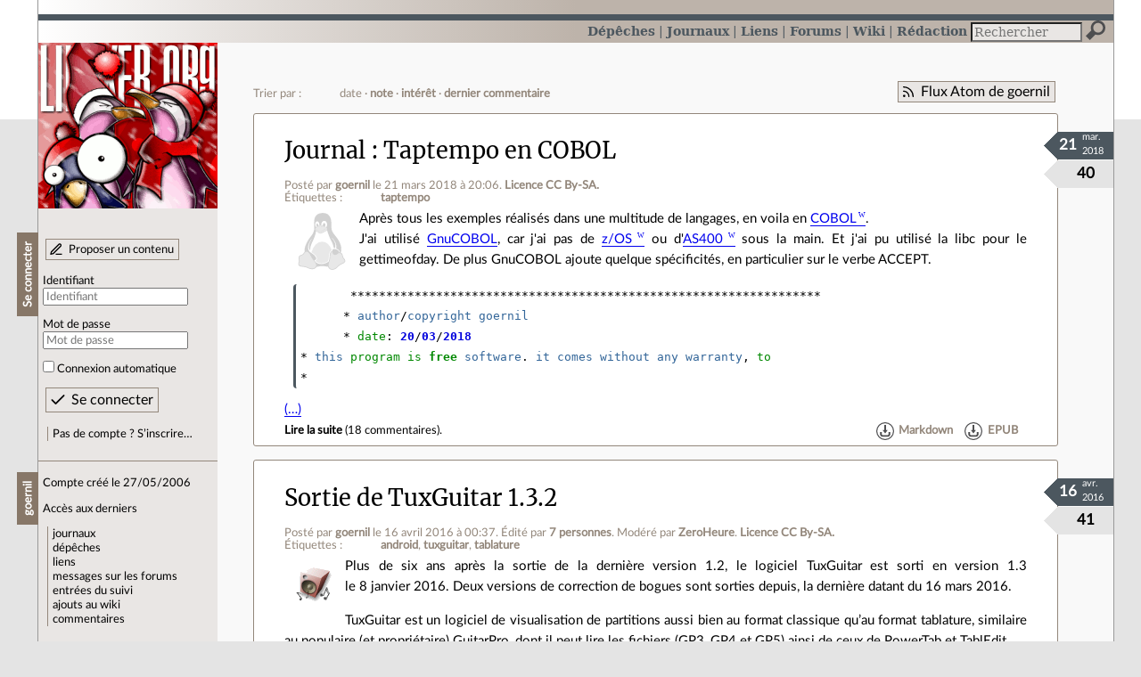

--- FILE ---
content_type: text/html; charset=utf-8
request_url: https://linuxfr.org/users/goernil
body_size: 6995
content:
<!DOCTYPE html>
<html lang="fr">
<head>
<meta charset="utf-8">
<title>goernil a écrit 5 contenus de type dépêche ou journal - LinuxFr.org</title>
<style type="text/css">header#branding h1 { background-image: url(/images/logos/linuxfr_noel.png) }</style>
<link rel="stylesheet" href="/assets/application-8fbb115c941e433d5cde17e12c376f77d92d2c4eac19d01e1414d617c4d2506f.css" />
<link rel="shortcut icon" type="image/x-icon" href="/favicon.png" />
<meta content="width=device-width" name="viewport">
<meta content="L’actualité du logiciel libre et des sujets voisins (DIY, Open Hardware, Open Data, les Communs, etc.), sur un site francophone contributif géré par une équipe bénévole par et pour des libristes enthousiastes" name="description">
<meta content="Linux, Logiciel, Libre, GNU, Free, Software, Actualité, Forum, Communauté" name="keywords">
<link rel="alternate" type="application/atom+xml" title="Flux Atom de goernil" href="/users/goernil.atom" />
</head>

<body class="" id="users-show">
<div id="top"></div>
<nav id="site">
<div class="go_to_content">
<a href="#contents">Aller au contenu</a>
<a href="#sidebar">Aller au menu</a>
</div>
<ul>
<li><a title="Actualités, événements et autres nouveautés" href="/news">Dépêches</a></li>
<li class="active"><a title="Journaux personnels de nos visiteurs" href="/journaux">Journaux</a></li>
<li class="active"><a title="Liens remarquables" href="/liens">Liens</a></li>
<li><a title="Questions‑réponses, petites annonces" href="/forums">Forums</a></li>
<li><a title="Pages wiki" href="/wiki">Wiki</a></li>
<li><a title="Participez à la rédaction des dépêches" href="/redaction">Rédaction</a></li>
</ul>
<form action="/recherche" accept-charset="UTF-8" method="get"><input name="utf8" type="hidden" value="&#x2713;" />
<div class="searchbox" role="search">
<label for="query" id="label_query">Recherche :</label>
<input id="query" name="q" type="search" placeholder="Rechercher" />
<input type="submit" value="Rechercher" id="search_submit" title="Lancer la recherche sur le site" data-disable-with="Rechercher" />
</div>
</form>

</nav>

<aside id="sidebar">
<header id="branding"><h1 title="Le logo de LinuxFr.org"><a href="/">LinuxFr.org</a></h1></header>
<div class="login box">
<h1>Se connecter</h1>
<div class="new_content">
<a href="/proposer-un-contenu">Proposer un contenu</a>
</div>
<form class="new_account" id="new_account_sidebar" action="/compte/connexion" accept-charset="UTF-8" method="post"><input name="utf8" type="hidden" value="&#x2713;" /><input type="hidden" name="authenticity_token" value="muWOSd8grGO7UygphDmwu5IUXH7bMM5abMjGpmUYYJD2s5ZBGfwb2EKN9syh80Xou0gzx6dHI8OLAn6QnkvhcA" /><p>
<label for="account_login_sidebar">Identifiant</label>
<input id="account_login_sidebar" required="required" placeholder="Identifiant" size="20" type="text" name="account[login]" />
</p>
<p>
<label for="account_password_sidebar">Mot de passe</label>
<input id="account_password_sidebar" required="required" placeholder="Mot de passe" size="20" type="password" name="account[password]" />
</p>
<p>
<input name="account[remember_me]" type="hidden" value="0" /><input id="account_remember_me_sidebar" type="checkbox" value="1" name="account[remember_me]" />
<label for="account_remember_me_sidebar">Connexion automatique</label>
</p>
<p>
<input type="submit" name="commit" value="Se connecter" id="account_submit_sidebar" data-disable-with="Se connecter" />
</p>
</form>
<ul>
<li><a href="/compte/inscription">Pas de compte ? S’inscrire…</a></li>
</ul>
</div>
<div class="box" id="user_recent_contents">
<h1>goernil</h1>
<p>Compte créé le 27/05/2006</p>
<p>Accès aux derniers</p>
<ul>
<li><a href="/users/goernil/journaux">journaux</a></li>
<li><a href="/users/goernil/news">dépêches</a></li>
<li><a href="/users/goernil/liens">liens</a></li>
<li><a href="/users/goernil/posts">messages sur les forums</a></li>
<li><a href="/users/goernil/suivi">entrées du suivi</a></li>
<li><a href="/users/goernil/wiki">ajouts au wiki</a></li>
<li><a rel="nofollow" href="/users/goernil/comments">commentaires</a></li>
</ul>
</div>

<div class="box" id="user_recent_nodes">
<h1>Derniers contenus</h1>
<ul>
<li class="Diary">
<span class="content_type">journal</span>
<a href="/users/goernil/journaux/taptempo-en-cobol">Taptempo en COBOL</a>
</li>
<li class="News">
<span class="content_type">dépêche</span>
<a href="/news/sortie-de-tuxguitar-1-3-2">Sortie de TuxGuitar 1.3.2</a>
</li>
<li class="Diary">
<span class="content_type">journal</span>
<a href="/users/goernil/journaux/ma-vie-mon-linux">Ma vie, mon linux</a>
</li>
<li class="News">
<span class="content_type">dépêche</span>
<a href="/news/tuxguitar-10-est-sorti">Tuxguitar 1.0 est sorti</a>
</li>
<li class="Post">
<span class="content_type">entrée de forum</span>
<a href="/forums/linux-debian-ubuntu/posts/probleme-de-chargement-de-module">Probleme de chargement de module</a>
</li>
<li class="Post">
<span class="content_type">entrée de forum</span>
<a href="/forums/astucesdivers/posts/debian-faire-un-packet-pour-un-logiciel-compil%C3%A9-%C3%A0-la-main">[Debian] Faire un packet pour un logiciel compilé à la main</a>
</li>
<li class="Diary">
<span class="content_type">journal</span>
<a href="/users/goernil/journaux/command-and-conquer">Command and Conquer</a>
</li>
<li class="Post">
<span class="content_type">entrée de forum</span>
<a href="/forums/general-cherche-logiciel/posts/augment%C3%A9-le-tonalit%C3%A9-dun-son">Augmenté le tonalité d&#39;un son</a>
</li>
<li class="Post">
<span class="content_type">entrée de forum</span>
<a href="/forums/linux-noyau/posts/probl%C3%A8me-de-compilation-du-module-ipw2200">Problème de compilation du module ipw2200</a>
</li>
<li class="Post">
<span class="content_type">entrée de forum</span>
<a href="/forums/linux-suse/posts/boot-sur-lecteur-dvd-externe">Boot sur Lecteur DVD externe</a>
</li>
</ul>
</div>


</aside>

<section class="container" id="container">
<h1>goernil a écrit 5 contenus de type dépêche ou journal</h1>
<nav class="toolbox"><div class="follow_feed"><a href="/users/goernil.atom">Flux Atom de goernil</a></div><div class="order_navbar">
Trier par :
<ul>
<li>date</li>
<li><a href="/users/goernil?order=score">note</a></li>
<li><a href="/users/goernil?order=interest">intérêt</a></li>
<li><a href="/users/goernil?order=last_commented_at">dernier commentaire</a></li>
</ul>
</div>
</nav><main id="contents" role="main"><article class="node hentry score8 diary" itemscope itemtype="http://schema.org/Article">
<header>
<h1 class="entry-title" itemprop="name"><a class="topic" href="/journaux">Journal</a> <a href="/users/goernil/journaux/taptempo-en-cobol">Taptempo en COBOL</a></h1>
<div class="meta">
<span class="floating_spacer"></span><span class="posted_by_spanblock">Posté par <a rel="author" href="/users/goernil">goernil</a> <time datetime="2018-03-21T20:06:34+01:00" class="updated">le 21 mars 2018 à 20:06</time>.</span>
<a rel="license" href="http://creativecommons.org/licenses/by-sa/4.0/deed.fr">Licence CC By‑SA.</a>
<div class="tags">
Étiquettes :
<ul class="tag_cloud" itemprop="keywords">
<li><a rel="tag" href="/tags/taptempo/public">taptempo</a></li></ul>
</div>
</div>
</header>
<div class="figures">
<meta content="UserLikes:40" itemprop="interactionCount">
<figure class="score" title="Note de ce contenu">40</figure>
<figure class="datePourCss"><div class="jour">21</div><div class="mois">mar.</div><div class="annee">2018</div></figure>
<figure class="image" itemprop="image"><img class="avatar" alt="" width="64" height="64" src="//linuxfr.org/images/default-avatar.svg" /></figure>
</div>
<div class="content entry-content" itemprop="articleBody">
<p>Après tous les exemples réalisés dans une multitude de langages, en voila en <a href="https://fr.wikipedia.org/wiki/COBOL" title="Définition Wikipédia">COBOL</a>. <br>
J'ai utilisé <a href="https://sourceforge.net/projects/open-cobol/">GnuCOBOL</a>, car j'ai pas de <a href="https://fr.wikipedia.org/wiki/z/OS" title="Définition Wikipédia">z/OS</a> ou d'<a href="https://fr.wikipedia.org/wiki/AS400" title="Définition Wikipédia">AS400</a> sous la main. Et j'ai pu utilisé la libc pour le gettimeofday. De plus GnuCOBOL ajoute quelque spécificités, en particulier sur le verbe ACCEPT.</p>
<pre><code class="cobol"><span class="c"></span>       <span class="o">******************************************************************</span>
<span class="c"></span>      <span class="o">*</span> <span class="nv">author</span><span class="o">/</span><span class="nv">copyright</span> <span class="nv">goernil</span>
<span class="c"></span>      <span class="o">*</span> <span class="kp">date</span><span class="p">:</span> <span class="mi">20</span><span class="o">/</span><span class="mi">03</span><span class="o">/</span><span class="mi">2018</span>
<span class="mi"></span><span class="o">*</span> <span class="nv">this</span> <span class="kp">program</span> <span class="kp">is</span> <span class="kr">free</span> <span class="nv">software</span><span class="p">.</span> <span class="nv">it</span> <span class="nv">comes</span> <span class="nv">without</span> <span class="nv">any</span> <span class="nv">warranty</span><span class="p">,</span> <span class="kp">to</span>
<span class="kp"></span><span class="o">*</span></code></pre> <a href="/users/goernil/journaux/taptempo-en-cobol">(…)</a>
</div>
<footer class="actions">
<meta itemprop="interactionCount" content="UserComments:18" /><span class="anonymous_reader"><a itemprop="url" href="/users/goernil/journaux/taptempo-en-cobol">Lire la suite</a> (<span class="nb_comments">18 commentaires</span>).</span>

<div class="formats">
<a title="Télécharger ce contenu au format Markdown" class="action download" href="/users/goernil/journaux/taptempo-en-cobol.md">Markdown</a>
<a title="Télécharger ce contenu au format EPUB" class="action download" href="/users/goernil/journaux/taptempo-en-cobol.epub">EPUB</a>
</div>

</footer>
</article>
<article class="node hentry score8 news" itemscope itemtype="http://schema.org/Article">
<header>
<h1 class="entry-title" itemprop="name"><a href="/news/sortie-de-tuxguitar-1-3-2">Sortie de TuxGuitar 1.3.2</a></h1>
<div class="meta">
<span class="floating_spacer"></span><span class="posted_by_spanblock">Posté par <a rel="author" href="/users/goernil">goernil</a> <time datetime="2016-04-16T00:37:40+02:00" class="updated">le 16 avril 2016 à 00:37</time>.</span>
<span class="edited_by_spanblock">Édité par <span class="edited_by"><a href="/users/anonyme">Anonyme</a>, <a href="/users/davy78">Davy Defaud</a>, <a href="/users/nils--2">Nils Ratusznik</a>, <a href="/users/oumph">Benoît Sibaud</a>, <a href="/users/m5oul">M5oul</a>, <a href="/users/bayo">bayo</a> et <a href="/users/palm123">palm123</a></span>.</span>
<span class="moderated_by_spanblock">Modéré par <a href="/users/andrianarivony">ZeroHeure</a>.</span>
<a rel="license" href="http://creativecommons.org/licenses/by-sa/4.0/deed.fr">Licence CC By‑SA.</a>
<div class="tags">
Étiquettes :
<ul class="tag_cloud" itemprop="keywords">
<li><a rel="tag" href="/tags/android/public">android</a></li>
<li><a rel="tag" href="/tags/tuxguitar/public">tuxguitar</a></li>
<li><a rel="tag" href="/tags/tablature/public">tablature</a></li></ul>
</div>
</div>
</header>
<div class="figures">
<meta content="UserLikes:41" itemprop="interactionCount">
<figure class="score" title="Note de ce contenu">41</figure>
<figure class="datePourCss"><div class="jour">16</div><div class="mois">avr.</div><div class="annee">2016</div></figure>
<figure class="image" itemprop="image"><a href="/sections/son"><img alt="Son" title="Son" src="/images/sections/47.png" /></a></figure>
</div>
<div class="content entry-content" itemprop="articleBody">
<p>Plus de six ans après la sortie de la dernière version 1.2, le logiciel TuxGuitar est sorti en version 1.3 le 8 janvier 2016. Deux versions de correction de bogues sont sorties depuis, la dernière datant du 16 mars 2016.</p>

<p>TuxGuitar est un logiciel de visualisation de partitions aussi bien au format classique qu’au format tablature, similaire au populaire (et propriétaire) GuitarPro, dont il peut lire les fichiers (GP3, GP4 et GP5) ainsi de ceux de PowerTab et TablEdit.</p>

<p>Il permet l’écoute pas à pas, piste par piste, ou mesure par mesure, et utilise <a href="http://www.fluidsynth.org/">FluidSynth</a>, le gros projet central de lecteur de <a href="https://en.wikipedia.org/wiki/SoundFont">SoundFont</a> sous GNU/Linux. Il est maintenant livré/installé avec sa propre SoundFont : <em>Magic</em>.</p>

<p>Le principe du logiciel est de lire (et éventuellement écrire) la chanson en MIDI — donc en principe sans la partie voix, juste la rythmique et les mélodies —, ce qui permet de la ralentir ou de l’accélérer et ainsi de travailler les accords, les progressions, les solos, etc., sans se préoccuper outre mesure de la fidélité de la restitution.</p>

<p><img src="//img.linuxfr.org/img/687474703a2f2f7777772e7475786775697461722e636f6d2e61722f696d616765732f67616c6c65726965732f70696374757265732f315f34372e706e67/1_47.png" alt="tuxguitar" title="Source : http://www.tuxguitar.com.ar/images/galleries/pictures/1_47.png"></p>

</div>
<footer class="actions">
<meta itemprop="interactionCount" content="UserComments:5" /><span class="anonymous_reader"><a itemprop="url" href="/news/sortie-de-tuxguitar-1-3-2">Lire la suite</a> (<span class="nb_comments">5 commentaires</span>).</span>

<div class="formats">
<a title="Télécharger ce contenu au format Markdown" class="action download" href="/news/sortie-de-tuxguitar-1-3-2.md">Markdown</a>
<a title="Télécharger ce contenu au format EPUB" class="action download" href="/news/sortie-de-tuxguitar-1-3-2.epub">EPUB</a>
</div>

</footer>
</article>
<article class="node hentry score-1 diary" itemscope itemtype="http://schema.org/Article">
<header>
<h1 class="entry-title" itemprop="name"><a class="topic" href="/journaux">Journal</a> <a href="/users/goernil/journaux/ma-vie-mon-linux">Ma vie, mon linux</a></h1>
<div class="meta">
<span class="floating_spacer"></span><span class="posted_by_spanblock">Posté par <a rel="author" href="/users/goernil">goernil</a> <time datetime="2013-05-09T18:57:31+02:00" class="updated">le 09 mai 2013 à 18:57</time>.</span>
<a rel="license" href="http://creativecommons.org/licenses/by-sa/3.0/deed.fr">Licence CC By‑SA.</a>
</div>
</header>
<div class="figures">
<meta content="UserLikes:-1" itemprop="interactionCount">
<figure class="score" title="Note de ce contenu">-1</figure>
<figure class="datePourCss"><div class="jour">9</div><div class="mois">mai</div><div class="annee">2013</div></figure>
</div>
<div class="content hidden">&nbsp;</div>
<footer class="actions">
<meta itemprop="interactionCount" content="UserComments:3" /><span class="anonymous_reader"><a itemprop="url" href="/users/goernil/journaux/ma-vie-mon-linux">Lire la suite</a> (<span class="nb_comments">3 commentaires</span>).</span>

</footer>
</article>
<article class="node hentry score-1 news" itemscope itemtype="http://schema.org/Article">
<header>
<h1 class="entry-title" itemprop="name"><a href="/news/tuxguitar-10-est-sorti">Tuxguitar 1.0 est sorti</a></h1>
<div class="meta">
<span class="floating_spacer"></span><span class="posted_by_spanblock">Posté par <a rel="author" href="/users/goernil">goernil</a> <time datetime="2008-07-01T19:00:00+02:00" class="updated">le 01 juillet 2008 à 19:00</time>.</span>

<span class="moderated_by_spanblock">Modéré par <a href="/users/mouns">Mouns</a>.</span>
</div>
</header>
<div class="figures">
<meta content="UserLikes:-1" itemprop="interactionCount">
<figure class="score" title="Note de ce contenu">-1</figure>
<figure class="datePourCss"><div class="jour">1</div><div class="mois">juil.</div><div class="annee">2008</div></figure>
</div>
<div class="content hidden">&nbsp;</div>
<footer class="actions">
<meta itemprop="interactionCount" content="UserComments:17" /><span class="anonymous_reader"><a itemprop="url" href="/news/tuxguitar-10-est-sorti">Lire la suite</a> (<span class="nb_comments">17 commentaires</span>).</span>

</footer>
</article>
<article class="node hentry score0 diary" itemscope itemtype="http://schema.org/Article">
<header>
<h1 class="entry-title" itemprop="name"><a class="topic" href="/journaux">Journal</a> <a href="/users/goernil/journaux/command-and-conquer">Command and Conquer</a></h1>
<div class="meta">
<span class="floating_spacer"></span><span class="posted_by_spanblock">Posté par <a rel="author" href="/users/goernil">goernil</a> <time datetime="2007-09-07T23:18:56+02:00" class="updated">le 07 septembre 2007 à 23:18</time>.</span>
<div class="tags">
Étiquettes :
aucune
</div>
</div>
</header>
<div class="figures">
<meta content="UserLikes:0" itemprop="interactionCount">
<figure class="score" title="Note de ce contenu">0</figure>
<figure class="datePourCss"><div class="jour">7</div><div class="mois">sept.</div><div class="annee">2007</div></figure>
<figure class="image" itemprop="image"><img class="avatar" alt="" width="64" height="64" src="//linuxfr.org/images/default-avatar.svg" /></figure>
</div>
<div class="content entry-content" itemprop="articleBody">
Bonjour cher journal.<br/><br/>
Je t'&#xE9;cris afin de te signaler que Command and Conquer, est d&#xE9;sormais en libre t&#xE9;l&#xE9;chargement.<br/><br/>
Certes, le jeu accuse ses 10 ans d'&#xE2;ge, mais perso, j'aime toujours y jouer pour l'ambiance, pour la musique que j'aime toujours autant <br/><br/>
De plus le jeux rend tr&#xE8;s bien sous Wine.<br/><br/>
Pour le t&#xE9;l&#xE9;charger: <br/><br/><a href="http://www.commandandconquer.com/intel/default.aspx?id=61#NewsMain">http://www.commandandconquer.com/intel/default.aspx?id=61#Ne(...)</a><br/><br/><br/>
A bient&#xF4;t
</div>
<footer class="actions">
<meta itemprop="interactionCount" content="UserComments:16" /><span class="anonymous_reader"><a itemprop="url" href="/users/goernil/journaux/command-and-conquer">Lire la suite</a> (<span class="nb_comments">16 commentaires</span>).</span>

<div class="formats">
<a title="Télécharger ce contenu au format Markdown" class="action download" href="/users/goernil/journaux/command-and-conquer.md">Markdown</a>
<a title="Télécharger ce contenu au format EPUB" class="action download" href="/users/goernil/journaux/command-and-conquer.epub">EPUB</a>
</div>

</footer>
</article>
</main><nav class="toolbox"></nav>

<footer>
<p><a class="scroll" href="#top">Revenir en haut de page</a></p>
</footer>
</section>
<footer id="bigfooter">
<nav id="last_comments">
<h1>Derniers commentaires</h1>
<ul>
<li><a href="/users/francoisa78/liens/traitement-de-texte-pour-ecrire-un-livre#comment-2009605">Logiciel propriétaire mais publié sur Flathub.org</a></li>
<li><a href="/users/maderios--2/liens/plus-de-filles-en-filieres-scientifiques-non-les-maths-ce-n-est-pas-que-pour-les-garcons#comment-2009604">Re: Contre information</a></li>
<li><a href="/users/maderios--2/liens/plus-de-filles-en-filieres-scientifiques-non-les-maths-ce-n-est-pas-que-pour-les-garcons#comment-2009603">Re: Contre information</a></li>
<li><a href="/users/maderios--2/liens/plus-de-filles-en-filieres-scientifiques-non-les-maths-ce-n-est-pas-que-pour-les-garcons#comment-2009602">Re: Contre information</a></li>
<li><a href="/users/maderios--2/liens/plus-de-filles-en-filieres-scientifiques-non-les-maths-ce-n-est-pas-que-pour-les-garcons#comment-2009601">Re: Contre information</a></li>
<li><a href="/users/ysabeau/journaux/libreoffice-25-8-et-le-markdown#comment-2009600">Re: Déso Franc Le Pingouin </a></li>
<li><a href="/users/ysabeau/journaux/libreoffice-25-8-et-le-markdown#comment-2009599">Re: Déso Franc Le Pingouin </a></li>
<li><a href="/forums/linux-general/posts/avant-de-me-compliquer-la-vie#comment-2009598">La vie c&#39;est compliqué de toute façon</a></li>
<li><a href="/users/chilinhualong/journaux/aux-sources-du-fun-n-1-retrouver-le-fun-dans-les-inutilitaires-graphiques#comment-2009597">Xmas</a></li>
<li><a href="/users/krunch/journaux/une-blague-par-jour-en-2026#comment-2009596">Re: et les meilleurs sont les plus courtes</a></li>
<li><a href="/users/ryan/liens/korben-sur-l-enshittification#comment-2009595">Re: Combien de temps…</a></li>
<li><a href="/users/ysabeau/journaux/libreoffice-25-8-et-le-markdown#comment-2009594">Re: Déso Franc Le Pingouin </a></li>
</ul>
</nav>
<nav id="popular_tags">
<h1>Étiquettes (tags) populaires</h1>
<ul class="tag_cloud">
<li><a href="/tags/intelligence_artificielle/public">intelligence_artificielle</a></li>
<li><a href="/tags/merdification/public">merdification</a></li>
<li><a href="/tags/hppa/public">hppa</a></li>
<li><a href="/tags/grands_modèles_de_langage/public">grands_modèles_de_langage</a></li>
<li><a href="/tags/capitalisme/public">capitalisme</a></li>
<li><a href="/tags/kokopelli/public">kokopelli</a></li>
<li><a href="/tags/linux/public">linux</a></li>
<li><a href="/tags/états-unis/public">états-unis</a></li>
<li><a href="/tags/sortie_version/public">sortie_version</a></li>
<li><a href="/tags/administration_française/public">administration_française</a></li>
<li><a href="/tags/donald_trump/public">donald_trump</a></li>
<li><a href="/tags/capitalisme_de_surveillance/public">capitalisme_de_surveillance</a></li>
</ul>
</nav>
<section id="friends">
<h1>Sites amis</h1>
<ul>
<li><a href="https://www.april.org/">April</a></li>
<li><a href="https://www.agendadulibre.org/">Agenda du Libre</a></li>
<li><a href="https://www.framasoft.net/">Framasoft</a></li>
<li><a href="https://www.d-booker.fr/">Éditions D-BookeR</a></li>
<li><a href="https://www.editions-eyrolles.com/Recherche/?q=linux">Éditions Eyrolles</a></li>
<li><a href="https://boutique.ed-diamond.com/">Éditions Diamond</a></li>
<li><a href="https://www.editions-eni.fr/recherche?exp=opensource ">Éditions ENI</a></li>
<li><a href="https://www.laquadrature.net/">La Quadrature du Net</a></li>
<li><a href="https://lea-linux.org">Lea-Linux</a></li>
<li><a href="https://enventelibre.org">En Vente Libre</a></li>
<li><a href="https://grafik.plus/">Grafik Plus</a></li>
<li><a href="https://opensource.org/">Open Source Initiative</a></li>
</ul>
</section>
<nav id="about_us">
<h1>À propos de LinuxFr.org</h1>
<ul>
<li><a href="/mentions_legales">Mentions légales</a></li>
<li><a href="/faire_un_don">Faire un don</a></li>
<li><a href="/equipe">L’équipe de LinuxFr.org</a></li>
<li><a href="/informations">Informations sur le site</a></li>
<li><a href="/aide">Aide / Foire aux questions</a></li>
<li><a href="/suivi">Suivi des suggestions et bogues</a></li>
<li><a href="/regles_de_moderation">Règles de modération</a></li>
<li><a href="/statistiques">Statistiques</a></li>
<li><a href="/developpement">API pour le développement</a></li>
<li><a href="/code_source_du_site">Code source du site</a></li>
<li><a href="/plan">Plan du site</a></li>
</ul>
</nav>
</footer>

<script src="/assets/application-ea18d32113d34928f73c40c3e7e4aee7b5cc739bee5f9f08fb03d30b00343c90.js"></script>
</body>
</html>
